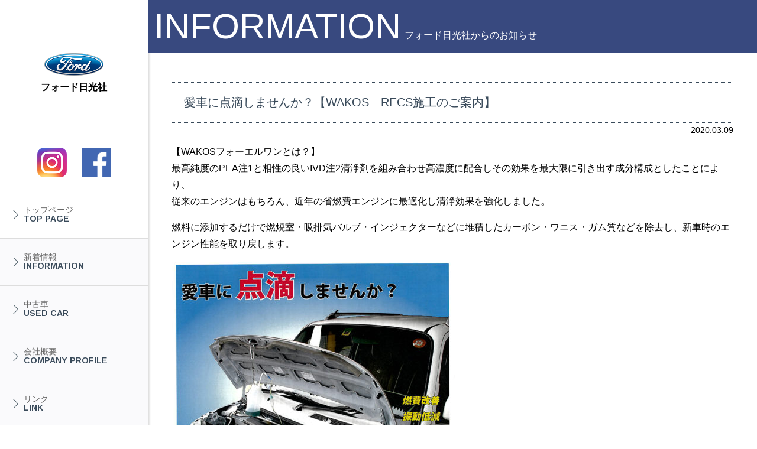

--- FILE ---
content_type: text/html; charset=UTF-8
request_url: https://ford-nikkosha.jp/wakos%E3%80%80recs/
body_size: 7140
content:
<!DOCTYPE html>
<html lang="ja">
<head>
<meta charset="utf-8" />
<meta http-equiv="X-UA-Compatible" content="IE=edge,chrome=1" />
<meta name="viewport" content="width=device-width,initial-scale=1.0" />
<title>フォード日光社｜フォード正規ディーラー</title>
<meta name="keyword" content="フォード,正規ディラー,エクスプローラー,マスタング,F-150,レンジャー,FORD,Explorer,Mustang,F-150,Ranger,クルマ,車,輸入車,外車,アメリカ,ピックアップ,ブルーオーバル,クーペ,コンバーチブル,ワゴン,SUV,トラック,アメリカ車,XLT,Lincoln,Navigator,MKX,リンカーン,ナビゲーター" />
<meta name="description" content="フォード正規ディーラー【株式会社日光社】京都府で唯一のフォード正規ディーラー、フォード日光社の公式サイトです。新車、中古車をはじめ、カタログ請求や試乗申し込みなどの各種インターネットサービスをご提供しています。" />
<link rel="stylesheet" href="//netdna.bootstrapcdn.com/font-awesome/4.3.0/css/font-awesome.min.css" />
<link rel="stylesheet" href="/css/style.css" />
<link rel="stylesheet" href="/css/base.css" />
<link href="/css/slick.css" rel="stylesheet" type="text/css">
<link href="/css/slick-theme.css" rel="stylesheet" type="text/css">
<script src="https://cdnjs.cloudflare.com/ajax/libs/jquery/3.2.1/jquery.min.js"></script>
<script src="/js/ford-nikkosha.js"></script>
<script src="/js/slick.min.js"></script>
<script src="/js/modernizr-2.7.1-csstransforms3d-canvas-touch.js"></script>
<script src="/js/megapix-image.js"></script>
<script src="/js/three.min.js"></script>
<script src="/js/Detector.js"></script>
<script src="/js/CSS3DRenderer.js"></script>
<script src="/js/theta-viewer.js"></script>
<style>
#theta-viewer {
   display: block;
    width: 100%;
    height: 300px;
    margin-bottom: 10px;
}
#theta-viewer.active {
    border: 4px solid red;
}
#theta-viewer2 {
   display: block;
    width: 100%;
    height: 300px;
    margin-bottom: 10px;
}
#theta-viewer2.active {
    border: 4px solid red;
}
</style>
<!-- Global site tag (gtag.js) - Google Analytics -->
<script async src="https://www.googletagmanager.com/gtag/js?id=UA-163154607"></script>
<script>
  window.dataLayer = window.dataLayer || [];
  function gtag(){dataLayer.push(arguments);}
  gtag('js', new Date());

  gtag('config', 'UA-163154607-8');
</script>
</head>
<body class="clearfix">
	<!-- メニュー -->
	<nav>
		<h1><a href="https://ford-nikkosha.jp/"><img src="https://ford-nikkosha.jp/wp-content/themes/ford-nikkosha/img/LOGO.png" alt="Ford" /><b>フォード日光社</b></a><a href="https://www.instagram.com/fordnikkosha/?hl=ja" target="_blank" class="pcHide"><img src="/img/insta.png" style="margin-top:2px;width:32px;"></a><a href="https://www.facebook.com/FordNikkosha/" target="_blank" class="pcHide"><img src="/img/f-logo.png" style="margin-top:2px;width:32px;"></a><span class="pcHide" id="showMenu">MENU<br /><i class="fa fa-bars fa-fw"></i></span></h1>
				<div class="sns-wrap">
					<a class="spHide" href="https://www.instagram.com/fordnikkosha/?hl=ja" target="_blank"><img src="/img/insta.png"></a>
					<a class="spHide" href="https://www.facebook.com/FordNikkosha/" target="_blank"><img src="/img/f-logo.png"></a>
				</div>
				<style>
					.sns-wrap{display:flex; width:200px; width:fit-content; margin: 0 auto 20px;}
					.sns-wrap img{width:50px;}
					.sns-wrap a:not(:last-child){margin-right:25px;}
					@media only screen and (max-width: 768px) {.sns-wrap{display:none;}}
				</style>
				<!-- <a class="spHide menu-insta" href="https://www.instagram.com/fordnikkosha/?hl=ja" target="_blank"><img src="/img/Instagram_banner.jpg"></a><a class="spHide" href="https://www.facebook.com/FordNikkosha/" target="_blank"><img src="/img/fb_banner.png"></a> -->

		<ul id="gMenu" class="spHide">
			<li class="current"><a href="https://ford-nikkosha.jp/">トップページ<small>TOP PAGE</small></a></li>
			<li><a href="https://ford-nikkosha.jp/category/info/">新着情報<small>INFORMATION</small></a></li>
			<!--li><a href="https://ford-nikkosha.jp/carlineup/">新車情報<small>CAR LINE UP</small></a></li-->
			<!--<li><a href="https://ford-nikkosha.jp/category/stock/">中古車<small>USED CAR</small></a></li>-->
			<li><a href="https://www.goo-net.com/usedcar_shop/9730737/stock.html" target="_blank">中古車<small>USED CAR</small></a></li>
			<li><a href="https://ford-nikkosha.jp/company/">会社概要<small>COMPANY PROFILE</small></a></li>
			<li><a href="https://ford-nikkosha.jp/links/">リンク<small>LINK</small></a></li>
			<li><a href="https://ford-nikkosha.jp/blog/">スタッフブログ<small>STAFF BLOG</small></a></li>
		</ul>
	</nav>
	<!-- コンテンツ -->
	<article>
		<section id="contents">
			<h1>INFORMATION<small>フォード日光社からのお知らせ</small></h1>
			<section class="entry">
				<h1>愛車に点滴しませんか？【WAKOS　RECS施工のご案内】</h1>
				<p class="entryDate">2020.03.09</p>
				<p>【WAKOSフォーエルワンとは？】<br />
最高純度のPEA注1と相性の良いIVD注2清浄剤を組み合わせ高濃度に配合しその効果を最大限に引き出す成分構成としたことにより、<br />
従来のエンジンはもちろん、近年の省燃費エンジンに最適化し清浄効果を強化しました。</p>
<p>燃料に添加するだけで燃焼室・吸排気バルブ・インジェクターなどに堆積したカーボン・ワニス・ガム質などを除去し、新車時のエンジン性能を取り戻します。</p>
<p><img decoding="async" class="alignnone wp-image-354 size-full" src="http://ford-nikkosha.jp/wp-content/uploads/2020/01/20200109_144000-e1579174595930.jpg" /></p>
<p><img decoding="async" class="alignnone wp-image-354 size-full" src="http://ford-nikkosha.jp/wp-content/uploads/2020/01/75413b77801f985ffc4355e56121c6c5.jpg" /></p>
			</section>
		</section>
	</article>
	<footer>
		<nav class="spHide">
			<ul>
				<li class="current"><a href="http://ford-nikkosha.jp/">トップページ</a></li>
				<li><a href="http://ford-nikkosha.jp/category/info/">新着情報</a></li>
				<li><a href="http://ford-nikkosha.jp/carlineup/">新車情報</a></li>
				<li><a href="http://ford-nikkosha.jp/showroom/">ショールーム</a></li>
				<!--<li><a href="https://ford-nikkosha.jp/category/stock/"><b>中古車</b></a></li>-->
				<li><a href="https://www.goo-net.com/usedcar_shop/9730737/stock.html" target="_blank"><b>中古車</b></a></li>
				<li><a href="http://ford-nikkosha.jp/company/">会社概要</a></li>
				<li><a href="http://ford-nikkosha.jp/links/">リンク</a></li>
				<li><a href="http://www.ford-nikkosha.jp/blog/">スタッフブログ</a></li>
			</ul>
		</nav>
		<p>Copyright 2019 Ford Nikkosha All rights reserved.</p>
	</footer>
<script>
$(function() {
    $('.slider').slick({
		autoplay: true,
		autoplaySpeed:2000,
		arrows: false,
		dots: false,
		appendArrows: $('#arrows'),
		speed:2000,
		swipe:true,		
	});	
});
</script>	
  </body>
</html>

--- FILE ---
content_type: text/css
request_url: https://ford-nikkosha.jp/css/style.css
body_size: 1438
content:
table
	{
	width: 100%;
	border-collapse: collapse;
	background-color: white;
	color: black;
	font: 10pt verdana, arial;
	margin-bottom: 25%; /* %, px, em, ex ? */
	}

tr.subhead
	{
	background-color: #cccccc;
	}

th
	{
	padding: 0 3%;
	}

th.alt
	{
	background-color: black;
	color: white;
	padding: 3% 3% 2%;
	}

td
	{
	padding: 0 3%;
	}

tr.alt
	{
	background-color: #eeeeee;
	}

h1
	{
	font: 24pt verdana, arial;
	margin: 0;
	}

h2
	{
	font: 18pt verdana, arial;
	margin: 0;
	}

h3
	{
	font: 12pt verdana, arial;
	margin: 0;
	}

th a
	{
	color: #00008b;
	font: 8pt verdana, arial;
	}

a
	{
	color: #00008b;
	text-decoration: none;
	}

a:hover
	{
	color: #00008b;
	text-decoration: underline;
	}

div.outer
	{
	width: 90%;
	margin: 15%;
	}

table.viewmenu td
	{
	background-color: #006699;
	color: white;
	padding: 0 5%;
	}

table.viewmenu td.end
	{
	padding: 0;
	}

table.viewmenu a
	{
	color: white;
	font: 8pt verdana, arial;
	}

table.viewmenu a:hover
	{
	color: white;
	font: 8pt verdana, arial;
	}

a.tinylink
	{
	color: #00008b;
	font: 8pt verdana, arial;
	text-decoration: underline;
	}

a.link
	{
	color: #00008b;
	text-decoration: underline;
	}

div.buffer
	{
	padding-top: 7%;
	padding-bottom: 17%;
	}

.small
	{
	font: 8pt verdana, arial;
	}

table td
	{
	padding-right: 20%;
	}

table td.nopad
	{
	padding-right: 5%;
	}

/* top スライド用 */
#slide{
	margin-bottom: 0px;
}

.slider img{
	width: 100%;
	height: auto;
}


--- FILE ---
content_type: text/css
request_url: https://ford-nikkosha.jp/css/base.css
body_size: 20289
content:
/******************************************************************************
 * フォード日光社
 * WEB SITE ver.2015
 * RESPONSIVE
 * PC width min-width:769px
 * SP:H max-width:768px min-width: 481px
 * SP:V max-width: 480px
******************************************************************************/
@import url(html5-doctor-reset-stylesheet.min.css);
@import url(https://fonts.googleapis.com/css?family=Arimo:400,700);
@import url(newcar.css);

/******************************************************************************
 * COMMON
******************************************************************************/
* {
	box-sizing: border-box;
	font-family: "ヒラギノ角ゴ Pro W3","Hiragino Kaku Gothic Pro",Meiryo,"メイリオ",Arial,sans-serif;
}
html,body {
	width: 100%;
	height: 100%;
}
a {
	color: #000;
	text-decoration: none;
}
ul {list-style: none;}
/** PC ************************************************************************/
@media screen and (min-width:769px), print{
	body {min-width: 1000px;}
}

/** TABLET *******************************************************************/
@media screen and (max-width:768px) and (min-width: 481px){}

/** SMART PHONE **************************************************************/
@media screen and (max-width:480px){}

/******************************************************************************/
/** ARTICLE BASE **************************************************************/
body>article {}
/** POSTER（一枚画像）画像表示 **/
section#poster>img {
	width: 100%;
}
/** PC ************************************************************************/
@media screen and (min-width:769px),print{
	body>article {
		width: calc(100% - 250px);
		min-width: 750px;
		max-width: 1200px;
		float: left;
	}
	/** カルーセル **/
	div#carousel {
		margin-bottom: 10px;
	}
	/** インフォメーションヘッドライン **/
	section#infoHeadline>h1 {
		color: #394A5A;
		font-family: 'Arimo';
		font-size: 40px;
		text-align: center;
		margin-bottom: 10px;
	}
	section#infoHeadline>h1>small {
		color: #666;
		font-size: 14px;
		padding: 4px;
		border-top: 1px dotted #394A5A;
		display: block;
	}
	section#infoHeadline>ul {
		width: 90%;
		margin: 0 auto;
		padding: 20px;
		background: #394A5A;
	}
	section#infoHeadline>ul>li {
		line-height: 1.25;
		padding: 10px;
		margin-bottom: 10px;
		background: #FFF;
		cursor: pointer;
	}
	section#infoHeadline>ul>li:hover {background: #EFEFFF;}
	section#infoHeadline>ul>li:last-child {margin-bottom: 0;}
	section#infoHeadline>ul>li>img {
		width: 50%;
		margin-right: 10px;
		float: left;
	}
	section#infoHeadline li>p:nth-child(2) {
		margin-bottom: 8px;
	}
	section#infoHeadline li>p:nth-child(2)>a>span {
		color: #933;
		font-size: 14px;
		display: block;
	}
}

/** TABLET & SMART PHONE ******************************************************/
/*@media screen and (max-width:768px) and (min-width: 481px){}*/
/*@media screen and (max-width:480px){*/
@media screen and (max-width:768px) {
	body>article {}
	/** 第二メニュー **/
	body>article>header>nav {
		margin-bottom: 10px;
	}
	body>article>header>nav>ul {
		width: 100%;
		display: table;
	}
	body>article>header>nav>ul>li {
		vertical-align: middle;
		width: 14%;
		border: 1px solid #DDD;
		border-top: none;
		border-left: none;
		background: #FAFAFC;
		display: table-cell;
	}
	body>article>header>nav>ul>li>a {
		color: #666;
		width: 100%;
		height: 40px;
		display: table;
	}
	body>article>header>nav>ul>li>a>b {
		font-size: 12px;
		font-weight: normal;
		text-align: center;
		vertical-align: middle;
		line-height: 1.2;
		display: table-cell;
	}
	/** インフォメーションヘッドライン **/
	section#infoHeadline>h1 {
		color: #394A5A;
		font-family: 'Arimo';
		font-size: 24px;
		text-align: center;
		margin-bottom: 10px;
	}
	section#infoHeadline>h1>small {
		color: #666;
		font-size: 12px;
		padding: 4px;
		border-top: 1px dotted #394A5A;
		display: block;
	}
	section#infoHeadline>ul {
		width: 100%;
		margin: 0 auto;
		padding: 10px;
		background: #394A5A;
	}
	section#infoHeadline>ul>li {
		font-size: 14px;
		line-height: 1.25;
		padding: 6px;
		margin-bottom: 10px;
		background: #FFF;
	}
	section#infoHeadline>ul>li:last-child {margin-bottom: 0;}
	section#infoHeadline>ul>li>img {
		width: 100%;
	}
	section#infoHeadline li>p:nth-child(2) {
		margin-bottom: 4px;
		border-bottom: 1px dotted #394A5A;
	}
	section#infoHeadline li>p:nth-child(2)>a>span {
		color: #933;
		font-size: 14px;
		display: block;
	}
}

/******************************************************************************/
/** SIDE MENU *****************************************************************/
body>nav {}
body>nav>ul>li>a {
	color: #666;
	background: url(img/arrowR.nr.png) 16px center no-repeat;
}
body>nav>ul>li>a>small {
	color: #394A5A;
	font-family: 'Arimo';
	font-weight: 700;
}
/** PC ************************************************************************/
@media screen and (min-width:769px),print{
	body>nav {
		width: 250px;
		box-shadow: 2px 0px 4px rgba(0,0,0,0.2);
		background: #FFF;
		float: left;
	}
	/** ロゴ **/
	body>nav>h1 {
		font-size: 12pt;
		font-weight: normal;
		width: 250px;
		height: 250px;
		display: table;
	}
	body>nav>h1>a {
		text-align: center;
		vertical-align: middle;
		display: table-cell;
	}
	body>nav>h1>a>b {
		display: block;
	}
	body>nav>h1>a>img {
		width: 100px;
		margin-bottom: 6px;
	}
	/** メニュー **/
	body>nav>ul {}
	body>nav>ul>li {
		font-size: 14px;
		line-height: 1.1;
		width: 250px;
		height: 80px;
		border-top: 1px solid #DDD;
		background: #FAFAFC;
		display: table;
	}
	body>nav>ul>li:last-child {border-bottom: 1px solid #DDD;}
	body>nav>ul>li:hover {
		background-color: #FEFEFE;
		background: url(img/arrowR.ov.png) 16px center no-repeat;
		background-size: 15px 15px;
	}
	body>nav>ul>li.current {background: #FFF;}
	body>nav>ul>li>a {
		vertical-align: middle;
		padding: 0 20px 0 40px;
		background-size: 15px 15px;
		display: table-cell;
	}
	body>nav>ul>li>a>small {
		display: block;
	}
}

/** TABLET & SMART PHONE ******************************************************/
/*@media screen and (max-width:768px) and (min-width: 481px){}*/
/*@media screen and (max-width:480px){*/
@media screen and (max-width:768px){
	/** ロゴ **/
	body>nav>h1 {
		font-weight: normal;
		width: 100%;
		height: 60px;
		padding-left: 5px;
		display: table;
	}
	body>nav>h1>a:first-child{
		padding-right: 10px;
	}
	body>nav>h1>* {
		vertical-align: middle;
		display: table-cell;
	}
	body>nav>h1>*:last-child {
		color: #666;
		font-size: 12px;
		text-align: center;
		width:60px;
		border-left: 1px solid #DDD;
	}
	body>nav>h1>*:last-child>i {
		font-size: 22px;
	}
	
	body>nav>h1>a>img {
		vertical-align: -8px;
		width: 80px;
		margin-right: 8px;
	}
	/** メニュー **/
	body>nav>ul {
		width: 100%;
		position: absolute;
		z-index: 99;
	}
	body>nav>ul>li {
		font-size: 12px;
		line-height: 1.1;
		width: 100%;
		height: 40px;
		border-top: 1px solid #DDD;
		background: #FAFAFC;
		display: table;
	}
	body>nav>ul>li:last-child {border-bottom: 1px solid #DDD;}
	body>nav>ul>li.current {background: #FFF;}
	body>nav>ul>li>a {
		vertical-align: middle;
		padding: 0 20px 0 40px;
		background-size: 12px 12px;
		display: table-cell;
	}
	body>nav>ul>li>a>small {
		font-size: 10px;
		display: block;
	}
}

/******************************************************************************/
/** HEADER ********************************************************************/
body>header {}
/** PC ************************************************************************/
@media screen and (min-width:769px),print{
	body>header {}
}

/** TABLET & SMART PHONE ******************************************************/
/*@media screen and (max-width:768px) and (min-width: 481px){}*/
/*@media screen and (max-width:480px){*/
@media screen and (max-width:768px){
	body>header {}
}

/******************************************************************************/
/** FOOTER ********************************************************************/
body>footer {}
/** PC ************************************************************************/
@media screen and (min-width:769px),print{
	body>footer {
		clear: both;
	}
	footer>nav {
		height: 40px;
		padding: 10px 0;
		background: #9DA4AC;
	}
	footer>nav>ul {
		margin: 0 auto;
		display: table;
	}
	footer>nav>ul>li {
		font-size: 14px;
		padding: 2px 8px;
		border-left: 1px dotted #FAFAFC;
		display: table-cell;
	}
	footer>nav>ul>li:last-child {border-right: 1px dotted #FAFAFC;}
	footer>nav>ul>li>a {
		color: #FAFAFC;
		display: table-cell;
	}
	footer>p {
		color: #FFF;
		font-size: 12px;
		text-align: center;
		height: 30px;
		padding-top: 10px;
		background: #394A5A;
	}
}

/** TABLET & SMART PHONE ******************************************************/
/*@media screen and (max-width:768px) and (min-width: 481px){}*/
/*@media screen and (max-width:480px){*/
@media screen and (max-width:768px){
	body>footer {}
	footer>p {
		color: #394A5A;
		font-size: 10px;
		text-align: center;
		height: 20px;
		padding-top: 4px;
		background: #9DA4AC;
	}
}

/******************************************************************************/
/** MAIN CONTENTS *************************************************************/
section#contents {}
section#contents .entry a {
	color: #04C;
	text-decoration: underline;
}
section#contents .entry a:visited {
	color: #444;
}
section#contents .entry hr {clear: both;}

/** テーブル内画像キャプション **/
section#contents table div {
	font-size: 12px;
	margin: 10px 0;
}
section#contents table div>small {
	display: block;
}

/** PC ************************************************************************/
@media screen and (min-width:769px),print{
	section#contents {}
	section#contents>h1 {
		color: #FFF;
		font-family: 'Arimo';
		font-size: 60px;
		text-align: left;
		padding: 10px;
		margin-bottom: 10px;
		background: #38497F;
	}
	section#contents>h1>small {
		font-size: 16px;
		font-weight: normal;
		margin-left: 6px;
	}
	section#contents>section.entry {
		padding: 40px;
	}
	section#contents>section.entry>h1,
	section#contents>section.entry>h2 {
		color: #394A5A;
		font-size: 20px;
		font-weight: normal;
		padding: 20px;
		border: 1px dotted #394A5A;
	}
	section#contents>section.entry>p.entryDate {
		font-size: 14px;
		text-align: right;
		margin-bottom: 10px;
	}
	section#contents>section.entry>h2 {
		margin-bottom: 10px;
	}
	section#contents>section.entry>p {
		line-height: 1.8;
		margin-bottom: 1.0em;
	}
	section#contents>section.entry img {
		max-width: 100%;
	}
	/** 新車情報 ******************************************************************/
	section#contents.carlineup {}
	section#contents.carlineup .entry>ul {
		padding: 20px;
		margin-bottom: 20px;
		border: 1px dotted #394A5A;
	}
	section#contents.carlineup .entry>ul>li:not(:first-child) {
		font-size: 12px;
		width: calc(25% - 10px);
		padding: 10px;
		margin: 5px;
		border: 1px solid #CCC;
		float: left;
	}
	section#contents.carlineup .entry>ul>li:not(:first-child)>a {
		width: 100%;
		margin-bottom: 10px;
		display: block;
	}
	section#contents.carlineup .entry>ul>li:not(:first-child)>strong {
		font-size: 18px;
		display: block;
	}
	/** ショールーム *************************************************************/
	section#contents.showroom {}
	section#contents.showroom .entry>table {
		border-collapse: separate;
		border-spacing: 4px;
	}
	section#contents.showroom .entry>table th,
	section#contents.showroom .entry>table td {
		font-weight: normal;
		text-align: left;
		line-height: 1.3;
		padding: 2px;
	}
	section#contents.showroom .entry>table th {
		border-right: 2px solid #CCC;
	}
	section#contents.showroom .entry>ul {}
	section#contents.showroom .entry>ul>li {
		font-size: 12px;
		width: calc(25% - 10px);
		padding: 10px;
		margin: 5px;
		border: 1px solid #CCC;
		float: left;
	}
	section#contents.showroom .entry>ul>li>img {
		margin-bottom: 4px;
	}
	section#contents.showroom .entry>ul>li>strong {
		font-size: 14px;
		display: block;
	}
	/** 特選中古車 **************************************************************/
	section#contents.approvedcar {}
	section#contents.approvedcar>ul#carlist {
		padding: 40px;
	}
	ul#carlist>li {
		padding: 10px;
		margin-bottom: 10px;
		border: 1px solid #666;
	}
	ul#carlist>li>p {
		color: #FFF;
		padding: 10px;
		margin-bottom: 10px;
		border: 1px dotted #333;
		background: #7480A6;
	}
	ul#carlist>li>ul {}
	ul#carlist>li>ul>li {
		margin-bottom: 6px;
	}
	ul#carlist>li>ul>li:first-child {
		float: left;
	}
	ul#carlist>li>ul>li>img {
		margin-right: 6px;
	}
	/** 会社概要 ***************************************************************/
	section#contents.companyProf {}
	section#contents.companyProf .entry>table {
		width: 100%;
		margin-bottom: 30px;
		border-collapse: collapse;
	}
	section#contents.companyProf .entry>table th,
	section#contents.companyProf .entry>table td {
		font-weight: normal;
		text-align: left;
		line-height: 1.3;
		border: 1px solid #666;
		padding: 4px;
	}
	section#contents.companyProf .entry>table th {
		width: 140px;
		background: #EEE;
	}
	section#contents.companyProf .entry>table ol {
		margin-left: 2.0em;
	}
}

/** TABLET & SMART PHONE ******************************************************/
/*@media screen and (max-width:768px) and (min-width: 481px){}*/
/*@media screen and (max-width:480px){*/
@media screen and (max-width:768px){
	section#contents {}
	section#contents>h1 {
		color: #FFF;
		font-family: 'Arimo';
		font-size: 24px;
		text-align: center;
		padding: 10px 0px 0px;
		margin-bottom: 10px;
		background: #38497F;
	}
	section#contents>h1>small {
		font-size: 12px;
		font-weight: normal;
		padding: 4px;
		border-top: 1px dotted #FFF;
		background: rgba(255,255,255,0.3);
		display: block;
	}
	section#contents>section.entry {
		padding: 10px 20px 20px;
	}
	section#contents>section.entry>h1,
	section#contents>section.entry>h2 {
		color: #394A5A;
		font-size: 18px;
		font-weight: normal;
		padding: 8px;
		border: 1px dotted #394A5A;
	}
	section#contents>section.entry>h2 {
		margin-bottom: 8px;
	}
	section#contents>section.entry>p.entryDate {
		font-size: 12px;
		text-align: right;
		margin-bottom: 10px;
	}
	section#contents>section.entry>p {
		line-height: 1.8;
		margin-bottom: 1.0em;
	}
	section#contents>section.entry>p>img {
		width: 100%;
	}
	/** 新車情報 ******************************************************************/
	section#contents.carlineup {}
	section#contents.carlineup .entry>ul {
		padding: 10px;
		margin-bottom: 20px;
		border: 1px dotted #394A5A;
	}
	section#contents.carlineup .entry>ul>li:not(:first-child) {
		font-size: 12px;
		padding: 10px;
		margin: 5px;
		border: 1px solid #CCC;
	}
	section#contents.carlineup .entry>ul>li:not(:first-child)>a {
		width: 100%;
		margin-bottom: 10px;
		display: block;
	}
	section#contents.carlineup .entry>ul>li:not(:first-child)>strong {
		font-size: 16px;
		display: block;
	}
	section#contents.carlineup .entry>ul>li:not(:first-child)>a>img {
		width: 100%;
	}
	/** ショールーム *************************************************************/
	section#contents.showroom {}
	section#contents.showroom .entry>table {
		width: 100%;
		border-collapse: separate;
		border-spacing: 4px;
	}
	section#contents.showroom .entry>table th,
	section#contents.showroom .entry>table td {
		font-weight: normal;
		text-align: left;
		line-height: 1.3;
		padding: 2px;
	}
	section#contents.showroom .entry>table th {
		border-right: 2px solid #CCC;
	}
	section#contents.showroom .entry>ul {}
	section#contents.showroom .entry>ul>li {
		font-size: 12px;
		width: calc(50% - 5px);
		padding: 4px;
		margin-right: 10px;
		margin-bottom: 10px;
		border: 1px solid #CCC;
		float: left;
	}
	section#contents.showroom .entry>ul>li:nth-child(even) {
		margin-right: 0;
	}
	section#contents.showroom .entry>ul>li>img {
		width: 100%;
		margin-bottom: 4px;
	}
	section#contents.showroom .entry>ul>li>strong {
		font-size: 12px;
		font-weight: normal;
		display: block;
	}
	section#contents.showroom .entry iframe {
		display: none;
	}
	
	/** 特選中古車 **************************************************************/
	section#contents.approvedcar {}
	section#contents.approvedcar>ul#carlist {
		padding: 10px;
	}
	ul#carlist>li {
		padding: 10px;
		margin-bottom: 10px;
		border: 1px solid #666;
	}
	ul#carlist>li>p {
		color: #FFF;
		padding: 10px;
		margin-bottom: 10px;
		border: 1px dotted #333;
		background: #7480A6;
	}
	ul#carlist>li>ul {}
	ul#carlist>li>ul>li {
		font-size: 14px;
		margin-bottom: 6px;
	}
	ul#carlist>li>ul>li>img {
		margin-right: 6px;
	}
	/** 会社概要 ***************************************************************/
	section#contents.companyProf {}
	section#contents.companyProf .entry>table {
		width: 320px;
		margin-bottom: 30px;
		border-collapse: collapse;
	}
	section#contents.companyProf .entry>table th,
	section#contents.companyProf .entry>table td {
		font-size: 14px;
		font-weight: normal;
		text-align: left;
		line-height: 1.3;
		border: 1px solid #666;
		padding: 4px;
	}
	section#contents.companyProf .entry>table th {
		width: 100px;
		background: #EEE;
	}
	section#contents.companyProf .entry>table td {}
	section#contents.companyProf .entry>table ol {
		margin-left: 2.0em;
	}
	section#contents.companyProf .entry>table div,
	section#contents.companyProf .entry>table img {
		max-width: 200px;
	}
	/** style.css over write **************************************************/
	img.alignleft {
		margin: 0;
		float: none;
	}
	
	img.alignright {
		margin: 0;
		float: none;
	}
}

/******************************************************************************/
/** CATEGORY LIST *************************************************************/
ul#archiveList {}
/** PC ************************************************************************/
@media screen and (min-width:769px),print{
	ul#archiveList {
		width: 90%;
		margin: 0 auto;
		padding: 10px 10px 0;
		background: #394A5A;
	}
	ul#archiveList>li {
		line-height: 1.25;
		width: calc(50% - 5px);
		height: 160px;
		padding: 10px;
		margin-bottom: 10px;
		margin-right: 10px;
		background: #FFF;
		float: left;
		cursor: pointer;
	}
	ul#archiveList>li:hover {background: #EFEFFF;}
	ul#archiveList>li:nth-child(even) {margin-right: 0;}
	ul#archiveList>li>img {
		max-width: 50%;
		max-height: 100%;
		margin-right: 10px;
		float: left;
	}
	ul#archiveList li>p:nth-child(2) {
		margin-bottom: 8px;
	}
	ul#archiveList li>p:nth-child(2)>a>span {
		color: #933;
		font-size: 14px;
		display: block;
	}
}
	
/** TABLET & SMART PHONE **************************************************************/
/*@media screen and (max-width:480px){*/
@media screen and (max-width:768px){
	ul#archiveList {
		width: 100%;
		margin: 0 auto;
		padding: 10px;
		background: #394A5A;
	}
	ul#archiveList>li {
		font-size: 14px;
		line-height: 1.25;
		min-height: 60px;
		padding: 6px;
		margin-bottom: 10px;
		background: #FFF;
	}
	ul#archiveList>li:last-child {margin-bottom: 0;}
	ul#archiveList>li>img {
		max-width: 25%;
		max-height: 100%;
		margin-right: 8px;
		float: left;
	}
	ul#archiveList li>p:nth-child(2) {
		margin-bottom: 4px;
	}
	ul#archiveList li>p:nth-child(2)>a>span {
		color: #933;
		font-size: 14px;
		display: block;
	}
}
/******************************************************************************/

/******************************************************************************/
@media screen and (min-width:769px),print{
	.pcHide {display: none;}
}

@media screen and (max-width:768px){
	.spHide {display: none;}
}

.clearfix:after {
	content: ".";
	display: block;
	height: 0;
	clear: both;
	visibility: hidden;
}
.clearfix { display: inline-table; }
/* Hides from IE-mac \*/
* html .clearfix { height: 1%; }
.clearfix { display: block; }
/* End hide from IE-mac */



body > nav .menu-insta{
	display: flex;
	align-items: center;
	font-size: 16px;
	font-weight: bold;
	width: 166px;
	margin: 0 auto 16px;
	justify-content: center;
	padding-left:3px;
}
body > nav .menu-insta img{
	width: 160px;
}
body > nav .menu-insta span{
	line-height: 130%;
}
@media only screen and (max-width: 768px) {
	body > nav .menu-insta{
		display: none;
	}
	
}


--- FILE ---
content_type: text/css
request_url: https://ford-nikkosha.jp/css/newcar.css
body_size: 1998
content:
.new-cars{
	display:flex;
	flex-wrap:wrap;
	width:90%;
	margin:0 auto;
	background:#394A5A;
	padding:20px;
	}
.new-car{
	width: 50%;
	padding:20px;
	margin-bottom:10px;
	background:#FFF;
	}

.new-car >p{
	line-height: 20px;
	}

.new-car >h2{
	font-weight: 900;
	font-size: 120%;
	padding-bottom: 5px;}

.new-car >h1{
	padding-bottom:5px;
	}
	
.new-car-image >h1{
	padding-bottom:5px;
	}
	
.new-car-image{
	width: 50%;
	padding:1%;
	margin-bottom:10px;
	background:#FFF;
	}

/** TABLET & SMART PHONE ******************************************************/
/*@media screen and (max-width:768px) and (min-width: 481px){}*/
/*@media screen and (max-width:480px){*/
@media screen and (max-width:768px){

.box1{
	order:1;
	}

.box2{
	order:2;
	}

.box3{
	order:4;
	}

.box4{
	order:3;
	}

.box5{
	order:5;
	}

.box6{
	order:6;
	}

.box7{
	order:8;
	}

.box8{
	order:7;
	}

.box9{
	order:9;
	}

.box10{
	order:10;
	}

.newcar-res{
	width: 100%;
	}

.new-cars{
	align-items: center;
	flex-direction: column;
	width:100%
	}

.new-car{
	width:100%
	}

.new-car-image{
	width: 100%;
	}

}

/*-------------以下新車情報TOP-------------*/

.new-contents {
    display: flex;
    flex-wrap: wrap;
    width: 100%;
    margin: 0 auto;
    background: #394A5A;
    padding: 20px;
}

.new-contents-image {
    width: 48%;
    padding: 1%;
    margin-bottom: 30px;
    background: #FFF;
    margin-right: 20px;
}

.new-contents-image > h1 {
	text-align:center;
	font-size: 24px;
	padding-top: 20px;
	padding-bottom: 10px;
}

.new-contents-image > p {
    line-height: 18px;
}


/** TABLET & SMART PHONE ******************************************************/
/*@media screen and (max-width:768px) and (min-width: 481px){}*/
/*@media screen and (max-width:480px){*/
@media screen and (max-width:768px){

.newcar-res{
	width: 100%;
	}

.new-contents{
	align-items: center;
	flex-direction: column;
	width:100%
	}

.new-contents-image{
	width:100%
	}

}

/*-------------ここまで新車情報TOP-------------*/



--- FILE ---
content_type: application/javascript
request_url: https://ford-nikkosha.jp/js/ford-nikkosha.js
body_size: 2053
content:
/******************************************************************************
 * フォード日光社
 * WEBサイト 2015
******************************************************************************/
console.log('フォード日光社 - ver.1.0');

//クライアント判断
var spBool = false;
if ((navigator.userAgent.indexOf('iPhone') > 0 && navigator.userAgent.indexOf('iPad') == -1) ||
	navigator.userAgent.indexOf('iPod') > 0 ||
	navigator.userAgent.indexOf('Android') > 0){
	spBool = true;
}
// レスポンシブ対応フラグ
if($(window).width()<=768){
	spBool = true;
}
console.log(spBool);

jQuery(function($){
	// GETパラメータ
	var getRq = getRequest();
	var get = new Array();
	for(var k in getRq){
		get.push(k);
	}
	// headline box event
	$('#infoHeadline>ul>li,#archiveList>li').on('click',function(){
		var href = $(this).find('a').attr('href');
		//console.log(href);
		location.href = href;
	});
	// 高さ調整
	if(!spBool){
		if($('body>nav').length&&$('body>article>section#infoHeadline').length){
			var marginHit = 50;
			var boxHeight = Math.max($('body>nav').outerHeight(),$('body>article').outerHeight());
			$('body>nav').height(boxHeight+marginHit);
			$('body>article').height(boxHeight+marginHit);
		}
	}
	// ポスターページ処理
	if($('#poster'.length)){
		var poster = false;
		$('#poster img').each(function(){
			poster = $(this);
		});
		// 画像がある場合のみ処理
		if(poster){
			$('#poster').empty();
			$('#poster').append(poster);
		}
	}
	// スマホオープンメニュー
	if(spBool){
		$('#showMenu').on('click',function(){
			console.log('Show global menu');
			$('#gMenu').slideToggle('fast');
		});
	}
});


// GET処理
function getRequest(){
	if(location.search.length > 1) {
		var get = new Object();
		var ret = location.search.substr(1).split("&");
		for(var i = 0; i < ret.length; i++) {
			var r = ret[i].split("=");
		get[r[0]] = r[1];
	}
		return get;
	} else {
		return false;
	}
}



--- FILE ---
content_type: application/javascript
request_url: https://ford-nikkosha.jp/js/theta-viewer.js
body_size: 32457
content:
/**
 * Theta Viewer v0.3.3
 *
 * Copyright Atsushi Kokubo
 * Released under the MIT license.
 */

/*jslint browser:true, devel:true */
/*global jQuery, THREE, Detector, MegaPixImage, Modernizr, requestAnimationFrame */

(function ($) {
    'use strict';

    var ThetaViewer = function (element, texture, mode) {

        // レンダラーの生成と要素の追加
        function createRenderer(that, element, mode) {
            if (mode === "WebGL") {
                that.renderer = new THREE.WebGLRenderer({ antialias: true });
                that.renderer.setClearColor(0x000000, 1);
            } else if (mode === "CSS3D") {
                that.renderer = new THREE.CSS3DRenderer();
            } else if (mode === "Canvas") {
                that.renderer = new THREE.CanvasRenderer();
                that.renderer.setClearColor(0x000000, 1);
            }

            that.renderer.setSize(element.width(), element.height());

            // elementにWebGLを表示するcanvas要素を追加
            $(element).append(that.renderer.domElement);
        }

        // シーンの生成
        function buildScene(that) {
            that.scene = new THREE.Scene();
        }

        // カメラの生成とシーンへの追加
        function createCamera(that) {
            var fov    = 72, // 視野角
                aspect = element.width() / element.height(), // アスペクト比
                near   = 0.1, // 奥行きの表示範囲の最小値
                far    = 1000; // 奥行きの表示範囲の最大値

            that.camera = new THREE.PerspectiveCamera(fov, aspect, near, far);
            // カメラの注視点
            that.camera.lookAt({ x: 1, y: 0, z: 0 });
            that.scene.add(that.camera);
        }

        // 形状(球体)の生成
        function buildSphere(that, texture) {
            var radius = 1,                    // 半径
                widthSegments  = 32,           // 横方向分割数
                heightSegments = 16,           // 縦方向分割数
                phiStart       = 0,            // φ方向の開始角度
                phiLength      = 2 * Math.PI,  // φ方向の覆っている角度
                thetaStart,                    // θ方向の開始角度
                thetaLength,                   // θ方向の覆っている角度
                matrix;                        // 球体の内側と外側を反転させる行列

            // 画像の縦横比からθ方向の覆っている範囲を計算
            thetaLength = 2 * Math.PI *
                texture.image.height / texture.image.width;
            if (thetaLength > Math.PI) {
                thetaLength = Math.PI;
            }
            thetaStart = (Math.PI - thetaLength) / 2;

            // 球体を生成
            that.geometry = new THREE.SphereGeometry(
                radius,
                widthSegments,
                heightSegments,
                phiStart,
                phiLength,
                thetaStart,
                thetaLength
            );

            // 球体の内側と外側を反転
            matrix = new THREE.Matrix4().makeScale(1, 1, -1);
            that.geometry.applyMatrix(matrix);
        }

        // 材質の生成
        function buildMaterial(that, texture) {
            that.material = new THREE.MeshBasicMaterial({
                overdraw: true,
                map:      texture,
                side:     THREE.FrontSide // 外側にのみテクスチャーを貼る
            });
        }

        // 形状+材質の生成とシーンへの追加
        function createMesh(that) {
            that.mesh = new THREE.Mesh(that.geometry, that.material);
            that.scene.add(that.mesh);
        }


        // 立方体のシーンへの追加
        // http://threejs.org/examples/css3d_panorama.htmlなどを参照
        function createCube(that, texture) {
            var sides, R, dR, i, side, ele, object;

            R = $(texture[0]).get(0).width;
            dR = (R - 2) / 2;

            sides = [
                {
                    position: [ -dR, 0, 0 ],
                    rotation: [ 0, Math.PI / 2, 0 ]
                },
                {
                    position: [ dR, 0, 0 ],
                    rotation: [ 0, -Math.PI / 2, 0 ]
                },
                {
                    position: [ 0,  dR, 0 ],
                    rotation: [ Math.PI / 2, 0, 0 ]
                },
                {
                    position: [ 0, -dR, 0 ],
                    rotation: [ -Math.PI / 2, 0, 0 ]
                },
                {
                    position: [ 0, 0,  dR ],
                    rotation: [ 0, Math.PI, 0 ]
                },
                {
                    position: [ 0, 0, -dR ],
                    rotation: [ 0, 0, 0 ]
                }
            ];

            for (i = 0; i < sides.length; i += 1) {
                side = sides[i];
                ele = $(texture[i]).get(0);
                object = new THREE.CSS3DObject(ele);
                object.position.fromArray(side.position);
                object.rotation.fromArray(side.rotation);
                that.scene.add(object);
            }
        }

        // イベントリスナーの追加
        function addEventListeners(that, element) {
            var isRotating       = false, // 回転している最中か否か
                onMouseDownLat   = 0,     // マウス押し下げ位置の緯度
                onMouseDownLng   = 0,     // マウス押し下げ位置の経度
                onMouseDownX     = 0,     // マウス押し下げ位置のx座標
                onMouseDownY     = 0,     // マウス押し下げ位置のy座標
                lat              = 0,     // 現在のカメラの緯度
                lng              = 0,     // 現在のカメラの経度
                onTouchX         = 0,     // タッチした位置のx座標
                onTouchY         = 0,     // タッチした位置のy座標
                camera           = that.camera,
                renderer         = that.renderer;

            // 要素のサイズの変更時の処理
            function onResize() {
                camera.aspect = element.width() / element.height();
                camera.updateProjectionMatrix();

                renderer.setSize(element.width(), element.height());
            }

            // マウス押し下げ時の処理
            function onMouseDown(event) {
                event.preventDefault();
                isRotating = true;

                // マウス押し下げ位置の緯度経度と座標を記録
                onMouseDownLat = lat;
                onMouseDownLng = lng;
                onMouseDownX   = event.clientX;
                onMouseDownY   = event.clientY;
            }

            // マウス移動時の処理
            function onMouseMove(event) {
                var phi, theta;

                event.preventDefault();

                if (isRotating === true) {
                    // 緯度経度を求める
                    lat = (event.clientY - onMouseDownY) * 0.1 +
                        onMouseDownLat;
                    lat = Math.max(-85, Math.min(85, lat));
                    lng = (onMouseDownX - event.clientX) * 0.1 +
                        onMouseDownLng;

                    // 緯度経度からθφを導出
                    phi   = (90 - lat) * Math.PI / 180;
                    theta = lng * Math.PI / 180;

                    camera.lookAt({
                        x: Math.sin(phi) * Math.cos(theta),
                        y: Math.cos(phi),
                        z: Math.sin(phi) * Math.sin(theta)
                    });
                }
            }

            // マウス押し上げ時の処理
            function onMouseUp() {
                isRotating = false;
            }

            // タッチ時の処理
            function onTouchStart(event) {
                var touch;
                event.preventDefault();
                touch = event.touches[0];

                onTouchX = touch.screenX;
                onTouchY = touch.screenY;
            }


            // タッチしたまま移動した時の処理
            function onTouchMove(event) {
                var touch, phi, theta;
                event.preventDefault();
                touch = event.touches[0];

                lat += (touch.screenY - onTouchY) * 0.2;
                lng -= (touch.screenX - onTouchX) * 0.2;

                onTouchX = touch.screenX;
                onTouchY = touch.screenY;

                // 緯度経度からθφを導出
                phi   = (90 - lat) * Math.PI / 180;
                theta = lng * Math.PI / 180;

                camera.lookAt({
                    x: Math.sin(phi) * Math.cos(theta),
                    y: Math.cos(phi),
                    z: Math.sin(phi) * Math.sin(theta)
                });
            }

            // マウスホイール回転時の処理
            function onMouseWheel(event) {
                var fov    = camera.fov, // 視野角
                    fovMin = 20,
                    fovMax = 150;

                event.preventDefault();

                // fovの計算
                // WebKit
                if (event.wheelDeltaY) {
                    fov -= event.wheelDeltaY * 0.05;
                // Opera / Internet Explorer
                } else if (event.wheelDelta) {
                    fov -= event.wheelDelta * 0.05;
                // Firefox
                } else if (event.detail) {
                    fov += event.detail;
                }

                if (fov < fovMin) {
                    fov = fovMin;
                }
                if (fov > fovMax) {
                    fov = fovMax;
                }

                // fovの適用
                camera.fov = fov;
                camera.updateProjectionMatrix();
            }

            // イベントハンドラの設定
            $(element)
                .on("mousedown", onMouseDown)
                .on("mousemove", onMouseMove)
                .on("mouseup",   onMouseUp)
                .on("mouseout",  onMouseUp)
                .on("resize",    onResize);

            // タッチが有効なとき
            if (Modernizr.touch === true) {
                $(element).get(0)
                    .addEventListener('touchstart', onTouchStart, false);
                $(element).get(0)
                    .addEventListener('touchmove', onTouchMove, false);
            }

            $(element).get(0).addEventListener('mousewheel',     onMouseWheel, false);
            $(element).get(0).addEventListener('DOMMouseScroll', onMouseWheel, false);
        }

        // メイン・プログラム
        createRenderer(this, element, mode);
        buildScene(this);
        createCamera(this);
        if (mode === "WebGL" || mode === "Canvas") {
            buildSphere(this, texture);
            buildMaterial(this, texture);
            createMesh(this);
        } else if (mode === "CSS3D") {
            createCube(this, texture);
        }
        addEventListeners(this, element);

        this.render = (function (that) {
            return function () {
                requestAnimationFrame(that.render);
                that.renderer.render(that.scene, that.camera);
            };
        }(this));
    };

    // キューブマップの生成
    // http://fmskatsuhiko.web.fc2.com/spherecube.htmlなどを参照
    function createCubeMapTexture(image_url, onload, onerror) {
        var img, texture;

        // CubeMapの生成
        function buildCubeMapTextures(img) {
            var dest, canvas, context,
                x, y,
                phi, theta,
                u, v,
                dloc, sloc,
                sW, sH,
                cW, cH, dy,
                srcCanvas, srcContext,
                dW, dH,
                R, src, i,
                megaPixImage;

            // 元画像のサイズ
            sW = img.width;
            sH = img.height;

            // 画像をレンダリングするcanvasのサイズの計算
            // iOSのMobile Safariでは2048x1024の限界がある場合がある
            if (sW <= 2048) {
                cW = sW;
                cH = Math.floor(cW / 2);
                dy = -Math.floor((cH - sH) / 2);
            } else {
                cW = 2048;
                cH = 1024;
                dy = -Math.floor((cH - (sH * 2048 / sW)) / 2);
            }

            srcCanvas = $('<canvas>').attr({'width': cW, 'height': cH});
            srcContext = srcCanvas.get(0).getContext('2d');

            megaPixImage = new MegaPixImage(img);
            megaPixImage.render(srcCanvas.get(0), { maxWidth: cW, maxHeight: cH});

            src = srcContext.getImageData(0, dy, cW, cH);

            dW = cW;
            dH = cH;

            R = Math.floor(dW / 8);

            dest = [];
            canvas = [];
            context = [];

            for (i = 0; i < 6; i += 1) {
                canvas[i] = $('<canvas>').attr({'width': 2 * R, 'height': 2 * R});
                context[i] = canvas[i].get(0).getContext('2d');
            }

            for (i = 0; i < 6; i += 1) {
                dest[i] = context[i].createImageData(2 * R, 2 * R);
            }

            for (y = 0; y < R; y += 1) {
                for (x = 0; x < R; x += 1) {
                    phi = Math.atan(x / R);
                    theta = Math.atan(Math.sqrt(x * x + R * R) / (R - y));
                    u = Math.floor(dW * phi / Math.PI / 2);
                    v = Math.floor(dH * theta / Math.PI);

                    dloc = (R + x) + y * 2 * R;
                    sloc = u       + v * 8 * R;
                    dest[2].data[4 * dloc]     = src.data[4 * sloc];
                    dest[2].data[4 * dloc + 1] = src.data[4 * sloc + 1];
                    dest[2].data[4 * dloc + 2] = src.data[4 * sloc + 2];
                    dest[2].data[4 * dloc + 3] = src.data[4 * sloc + 3];

                    dloc = (R + x) + (2 * R - y - 1) * 2 * R;
                    sloc = u       + (4 * R - v - 1) * 8 * R;
                    dest[2].data[4 * dloc]     = src.data[4 * sloc];
                    dest[2].data[4 * dloc + 1] = src.data[4 * sloc + 1];
                    dest[2].data[4 * dloc + 2] = src.data[4 * sloc + 2];
                    dest[2].data[4 * dloc + 3] = src.data[4 * sloc + 3];


                    dloc = (R - x - 1)     + y * 2 * R;
                    sloc = (2 * R - u - 1) + v * 8 * R;
                    dest[3].data[4 * dloc]     = src.data[4 * sloc];
                    dest[3].data[4 * dloc + 1] = src.data[4 * sloc + 1];
                    dest[3].data[4 * dloc + 2] = src.data[4 * sloc + 2];
                    dest[3].data[4 * dloc + 3] = src.data[4 * sloc + 3];

                    dloc = (R - x - 1)     + (2 * R - y - 1) * 2 * R;
                    sloc = (2 * R - u - 1) + (4 * R - v - 1) * 8 * R;
                    dest[3].data[4 * dloc]     = src.data[4 * sloc];
                    dest[3].data[4 * dloc + 1] = src.data[4 * sloc + 1];
                    dest[3].data[4 * dloc + 2] = src.data[4 * sloc + 2];
                    dest[3].data[4 * dloc + 3] = src.data[4 * sloc + 3];

                    dloc = (R + x)     + y * 2 * R;
                    sloc = (2 * R + u) + v * 8 * R;
                    dest[3].data[4 * dloc]     = src.data[4 * sloc];
                    dest[3].data[4 * dloc + 1] = src.data[4 * sloc + 1];
                    dest[3].data[4 * dloc + 2] = src.data[4 * sloc + 2];
                    dest[3].data[4 * dloc + 3] = src.data[4 * sloc + 3];

                    dloc = (R + x)     + (2 * R - y - 1) * 2 * R;
                    sloc = (2 * R + u) + (4 * R - v - 1) * 8 * R;
                    dest[3].data[4 * dloc]     = src.data[4 * sloc];
                    dest[3].data[4 * dloc + 1] = src.data[4 * sloc + 1];
                    dest[3].data[4 * dloc + 2] = src.data[4 * sloc + 2];
                    dest[3].data[4 * dloc + 3] = src.data[4 * sloc + 3];


                    dloc = (R - x - 1)     + y * 2 * R;
                    sloc = (4 * R - u - 1) + v * 8 * R;
                    dest[0].data[4 * dloc]     = src.data[4 * sloc];
                    dest[0].data[4 * dloc + 1] = src.data[4 * sloc + 1];
                    dest[0].data[4 * dloc + 2] = src.data[4 * sloc + 2];
                    dest[0].data[4 * dloc + 3] = src.data[4 * sloc + 3];

                    dloc = (R - x - 1)     + (2 * R - y - 1) * 2 * R;
                    sloc = (4 * R - u - 1) + (4 * R - v - 1) * 8 * R;
                    dest[0].data[4 * dloc]     = src.data[4 * sloc];
                    dest[0].data[4 * dloc + 1] = src.data[4 * sloc + 1];
                    dest[0].data[4 * dloc + 2] = src.data[4 * sloc + 2];
                    dest[0].data[4 * dloc + 3] = src.data[4 * sloc + 3];

                    dloc = (R + x)     + y * 2 * R;
                    sloc = (4 * R + u) + v * 8 * R;
                    dest[0].data[4 * dloc]     = src.data[4 * sloc];
                    dest[0].data[4 * dloc + 1] = src.data[4 * sloc + 1];
                    dest[0].data[4 * dloc + 2] = src.data[4 * sloc + 2];
                    dest[0].data[4 * dloc + 3] = src.data[4 * sloc + 3];

                    dloc = (R + x)     + (2 * R - y - 1) * 2 * R;
                    sloc = (4 * R + u) + (4 * R - v - 1) * 8 * R;
                    dest[0].data[4 * dloc]     = src.data[4 * sloc];
                    dest[0].data[4 * dloc + 1] = src.data[4 * sloc + 1];
                    dest[0].data[4 * dloc + 2] = src.data[4 * sloc + 2];
                    dest[0].data[4 * dloc + 3] = src.data[4 * sloc + 3];


                    dloc = (R - x - 1)     + y * 2 * R;
                    sloc = (6 * R - u - 1) + v * 8 * R;
                    dest[1].data[4 * dloc]     = src.data[4 * sloc];
                    dest[1].data[4 * dloc + 1] = src.data[4 * sloc + 1];
                    dest[1].data[4 * dloc + 2] = src.data[4 * sloc + 2];
                    dest[1].data[4 * dloc + 3] = src.data[4 * sloc + 3];

                    dloc = (R - x - 1)     + (2 * R - y - 1) * 2 * R;
                    sloc = (6 * R - u - 1) + (4 * R - v - 1) * 8 * R;
                    dest[1].data[4 * dloc]     = src.data[4 * sloc];
                    dest[1].data[4 * dloc + 1] = src.data[4 * sloc + 1];
                    dest[1].data[4 * dloc + 2] = src.data[4 * sloc + 2];
                    dest[1].data[4 * dloc + 3] = src.data[4 * sloc + 3];

                    dloc = (R + x)     + y * 2 * R;
                    sloc = (6 * R + u) + v * 8 * R;
                    dest[1].data[4 * dloc]     = src.data[4 * sloc];
                    dest[1].data[4 * dloc + 1] = src.data[4 * sloc + 1];
                    dest[1].data[4 * dloc + 2] = src.data[4 * sloc + 2];
                    dest[1].data[4 * dloc + 3] = src.data[4 * sloc + 3];

                    dloc = (R + x)     + (2 * R - y - 1) * 2 * R;
                    sloc = (6 * R + u) + (4 * R - v - 1) * 8 * R;
                    dest[1].data[4 * dloc]     = src.data[4 * sloc];
                    dest[1].data[4 * dloc + 1] = src.data[4 * sloc + 1];
                    dest[1].data[4 * dloc + 2] = src.data[4 * sloc + 2];
                    dest[1].data[4 * dloc + 3] = src.data[4 * sloc + 3];


                    dloc = (R - x - 1)     + y * 2 * R;
                    sloc = (8 * R - u - 1) + v * 8 * R;
                    dest[2].data[4 * dloc]     = src.data[4 * sloc];
                    dest[2].data[4 * dloc + 1] = src.data[4 * sloc + 1];
                    dest[2].data[4 * dloc + 2] = src.data[4 * sloc + 2];
                    dest[2].data[4 * dloc + 3] = src.data[4 * sloc + 3];

                    dloc = (R - x - 1)     + (2 * R - y - 1) * 2 * R;
                    sloc = (8 * R - u - 1) + (4 * R - v - 1) * 8 * R;
                    dest[2].data[4 * dloc]     = src.data[4 * sloc];
                    dest[2].data[4 * dloc + 1] = src.data[4 * sloc + 1];
                    dest[2].data[4 * dloc + 2] = src.data[4 * sloc + 2];
                    dest[2].data[4 * dloc + 3] = src.data[4 * sloc + 3];
                }
            }

            for (y = 0; y < R; y += 1) {
                for (x = 0; x <= y; x += 1) {
                    phi = Math.atan(x / y);
                    theta = Math.atan(Math.sqrt(x * x + y * y) / R);
                    u = Math.floor(dW * phi / Math.PI / 2);
                    v = Math.floor(dH * theta / Math.PI);

                    dloc = (R - y - 1) + (R + x) * 2 * R;
                    sloc = u           + v       * 8 * R;
                    dest[4].data[4 * dloc]     = src.data[4 * sloc];
                    dest[4].data[4 * dloc + 1] = src.data[4 * sloc + 1];
                    dest[4].data[4 * dloc + 2] = src.data[4 * sloc + 2];
                    dest[4].data[4 * dloc + 3] = src.data[4 * sloc + 3];

                    dloc = (R - y - 1) + (R - x - 1)     * 2 * R;
                    sloc = u           + (4 * R - v - 1) * 8 * R;
                    dest[5].data[4 * dloc]     = src.data[4 * sloc];
                    dest[5].data[4 * dloc + 1] = src.data[4 * sloc + 1];
                    dest[5].data[4 * dloc + 2] = src.data[4 * sloc + 2];
                    dest[5].data[4 * dloc + 3] = src.data[4 * sloc + 3];


                    dloc = (R - x - 1)     + (R + y) * 2 * R;
                    sloc = (2 * R - u - 1) + v       * 8 * R;
                    dest[4].data[4 * dloc]     = src.data[4 * sloc];
                    dest[4].data[4 * dloc + 1] = src.data[4 * sloc + 1];
                    dest[4].data[4 * dloc + 2] = src.data[4 * sloc + 2];
                    dest[4].data[4 * dloc + 3] = src.data[4 * sloc + 3];

                    dloc = (R - x - 1)     + (R - y - 1)     * 2 * R;
                    sloc = (2 * R - u - 1) + (4 * R - v - 1) * 8 * R;
                    dest[5].data[4 * dloc]     = src.data[4 * sloc];
                    dest[5].data[4 * dloc + 1] = src.data[4 * sloc + 1];
                    dest[5].data[4 * dloc + 2] = src.data[4 * sloc + 2];
                    dest[5].data[4 * dloc + 3] = src.data[4 * sloc + 3];

                    dloc = (R + x)     + (R + y) * 2 * R;
                    sloc = (2 * R + u) + v       * 8 * R;
                    dest[4].data[4 * dloc]     = src.data[4 * sloc];
                    dest[4].data[4 * dloc + 1] = src.data[4 * sloc + 1];
                    dest[4].data[4 * dloc + 2] = src.data[4 * sloc + 2];
                    dest[4].data[4 * dloc + 3] = src.data[4 * sloc + 3];

                    dloc = (R + x)     + (R - y - 1)     * 2 * R;
                    sloc = (2 * R + u) + (4 * R - v - 1) * 8 * R;
                    dest[5].data[4 * dloc]     = src.data[4 * sloc];
                    dest[5].data[4 * dloc + 1] = src.data[4 * sloc + 1];
                    dest[5].data[4 * dloc + 2] = src.data[4 * sloc + 2];
                    dest[5].data[4 * dloc + 3] = src.data[4 * sloc + 3];


                    dloc = (R + y)         + (R + x) * 2 * R;
                    sloc = (4 * R - u - 1) + v       * 8 * R;
                    dest[4].data[4 * dloc]     = src.data[4 * sloc];
                    dest[4].data[4 * dloc + 1] = src.data[4 * sloc + 1];
                    dest[4].data[4 * dloc + 2] = src.data[4 * sloc + 2];
                    dest[4].data[4 * dloc + 3] = src.data[4 * sloc + 3];

                    dloc = (R + y)         + (R - x - 1)     * 2 * R;
                    sloc = (4 * R - u - 1) + (4 * R - v - 1) * 8 * R;
                    dest[5].data[4 * dloc]     = src.data[4 * sloc];
                    dest[5].data[4 * dloc + 1] = src.data[4 * sloc + 1];
                    dest[5].data[4 * dloc + 2] = src.data[4 * sloc + 2];
                    dest[5].data[4 * dloc + 3] = src.data[4 * sloc + 3];

                    dloc = (R + y)     + (R - x - 1) * 2 * R;
                    sloc = (4 * R + u) + v           * 8 * R;
                    dest[4].data[4 * dloc]     = src.data[4 * sloc];
                    dest[4].data[4 * dloc + 1] = src.data[4 * sloc + 1];
                    dest[4].data[4 * dloc + 2] = src.data[4 * sloc + 2];
                    dest[4].data[4 * dloc + 3] = src.data[4 * sloc + 3];

                    dloc = (R + y)     + (R + x)         * 2 * R;
                    sloc = (4 * R + u) + (4 * R - v - 1) * 8 * R;
                    dest[5].data[4 * dloc]     = src.data[4 * sloc];
                    dest[5].data[4 * dloc + 1] = src.data[4 * sloc + 1];
                    dest[5].data[4 * dloc + 2] = src.data[4 * sloc + 2];
                    dest[5].data[4 * dloc + 3] = src.data[4 * sloc + 3];


                    dloc = (R + x)         + (R - y - 1) * 2 * R;
                    sloc = (6 * R - u - 1) + v           * 8 * R;
                    dest[4].data[4 * dloc]     = src.data[4 * sloc];
                    dest[4].data[4 * dloc + 1] = src.data[4 * sloc + 1];
                    dest[4].data[4 * dloc + 2] = src.data[4 * sloc + 2];
                    dest[4].data[4 * dloc + 3] = src.data[4 * sloc + 3];

                    dloc = (R + x)         + (R + y)         * 2 * R;
                    sloc = (6 * R - u - 1) + (4 * R - v - 1) * 8 * R;
                    dest[5].data[4 * dloc]     = src.data[4 * sloc];
                    dest[5].data[4 * dloc + 1] = src.data[4 * sloc + 1];
                    dest[5].data[4 * dloc + 2] = src.data[4 * sloc + 2];
                    dest[5].data[4 * dloc + 3] = src.data[4 * sloc + 3];

                    dloc = (R - x - 1) + (R - y - 1) * 2 * R;
                    sloc = (6 * R + u) + v           * 8 * R;
                    dest[4].data[4 * dloc]     = src.data[4 * sloc];
                    dest[4].data[4 * dloc + 1] = src.data[4 * sloc + 1];
                    dest[4].data[4 * dloc + 2] = src.data[4 * sloc + 2];
                    dest[4].data[4 * dloc + 3] = src.data[4 * sloc + 3];

                    dloc = (R - x - 1) + (R + y)         * 2 * R;
                    sloc = (6 * R + u) + (4 * R - v - 1) * 8 * R;
                    dest[5].data[4 * dloc]     = src.data[4 * sloc];
                    dest[5].data[4 * dloc + 1] = src.data[4 * sloc + 1];
                    dest[5].data[4 * dloc + 2] = src.data[4 * sloc + 2];
                    dest[5].data[4 * dloc + 3] = src.data[4 * sloc + 3];


                    dloc = (R - y - 1)     + (R - x - 1) * 2 * R;
                    sloc = (8 * R - u - 1) + v           * 8 * R;
                    dest[4].data[4 * dloc]     = src.data[4 * sloc];
                    dest[4].data[4 * dloc + 1] = src.data[4 * sloc + 1];
                    dest[4].data[4 * dloc + 2] = src.data[4 * sloc + 2];
                    dest[4].data[4 * dloc + 3] = src.data[4 * sloc + 3];

                    dloc = (R - y - 1)     + (R + x)         * 2 * R;
                    sloc = (8 * R - u - 1) + (4 * R - v - 1) * 8 * R;
                    dest[5].data[4 * dloc]     = src.data[4 * sloc];
                    dest[5].data[4 * dloc + 1] = src.data[4 * sloc + 1];
                    dest[5].data[4 * dloc + 2] = src.data[4 * sloc + 2];
                    dest[5].data[4 * dloc + 3] = src.data[4 * sloc + 3];
                }
            }

            for (i = 0; i < 6; i += 1) {
                context[i].putImageData(dest[i], 0, 0);
            }

            texture = [
                canvas[2], // posx
                canvas[0], // negx
                canvas[4], // posy
                canvas[5], // negy
                canvas[1], // posz
                canvas[3]  // negz
            ];
            return texture;
        }

        img = new Image();
        img.src = image_url;
        img.onload = function () {
            texture = buildCubeMapTextures(this);
            onload(texture);
        };
        img.onerror = function () {
            onerror();
        };
        return texture;
    }


    function activateThetaViewer(that, texture, mode) {
        var thetaViewer = new ThetaViewer(that, texture, mode);
        thetaViewer.render();
    }

    function imageLoadError(image_url) {
        alert('loading error: ' + image_url);
    }

    // レンダラーのモードを判別して設定
    function rendererModeSelector() {
        var mode;

        if (Detector.webgl !== false) {
            // WebGLが使用可能
            mode = "WebGL";
        } else if (Modernizr.csstransforms3d === true && Modernizr.canvas === true && Modernizr.transformstylepreserve3d === true) {
            // CSS Transforms 3Dが使用可能
            mode = "CSS3D";
        } else if (Modernizr.canvas === true) {
            // Canvasが使用可能
            mode = "Canvas";
        } else {
            // WebGLもCSS Transforms 3Dも使用不可
            alert("WebGL, CSS3 and Canvas Renderer are not available!");
            throw "rendererNotAvailable";
        }
        return mode;
    }


    // jQueryプラグイン化
    // テクチャーがロード済みの場合
    $.fn.createThetaViewerWithTexture = function (texture) {
        activateThetaViewer(this, texture, rendererModeSelector());
        return this;
    };

    // テクスチャーをこれからロードする場合
    $.fn.createThetaViewer = function (image_url) {
        var onload,
            onerror,
            loadTexture,
            that,
            mode;

        // テクスチャーのロードが終了時の処理
        onload = function (texture) {
            activateThetaViewer(that, texture, mode);
        };

        // テクスチャーのロードが失敗時の処理
        onerror = function () {
            imageLoadError(image_url);
        };

        // テクスチャーのロードの処理
        loadTexture = function (mode) {
            var texture = null;

            if (mode === "WebGL" || mode === "Canvas") {
                texture = THREE.ImageUtils.loadTexture(
                    image_url,
                    new THREE.UVMapping(),
                    onload,
                    onerror
                );
            } else if (mode === "CSS3D") {
                // テクスチャーをロードしてキューブマップを生成
                texture = createCubeMapTexture(
                    image_url,
                    onload,
                    onerror
                );
            }

            return texture;
        };

        that = this;
        mode = rendererModeSelector();
        loadTexture(mode);

        return this;
    };

}(jQuery));

Modernizr.addValueTest = function(property,value){
	var testName= (property+value).replace(/-/g,'');
	Modernizr.addTest(testName , function () {
		var element = document.createElement('link');
		var body = document.getElementsByTagName('HEAD')[0];
		var properties = [];
		var upcaseProp = property.replace(/(^|-)([a-z])/g, function(a, b, c){ return c.toUpperCase(); });
		properties[property] = property;
		properties['Webkit'+upcaseProp] ='-webkit-'+property;
		properties['Moz'+upcaseProp] ='-moz-'+property;
		properties['ms'+upcaseProp] ='-ms-'+property;

		body.insertBefore(element, null);
		for (var i in properties) {
			if (element.style[i] !== undefined) {
				element.style[i] = value;
			}
		}
		//ie7,ie8 doesnt support getComputedStyle
		//so this is the implementation
		if(!window.getComputedStyle) {
			window.getComputedStyle = function(el, pseudo) {
				this.el = el;
				this.getPropertyValue = function(prop) {
					var re = /(\-([a-z]){1})/g;
					if (prop == 'float') prop = 'styleFloat';
					if (re.test(prop)) {
						prop = prop.replace(re, function () {
							return arguments[2].toUpperCase();
						});
					}
					return el.currentStyle[prop] ? el.currentStyle[prop] : null;
				};
				return this;
			};
		}

		var st = window.getComputedStyle(element, null),
		currentValue = st.getPropertyValue("-webkit-"+property) ||
		st.getPropertyValue("-moz-"+property) ||
		st.getPropertyValue("-ms-"+property) ||
		st.getPropertyValue(property);

		if(currentValue!== value){
			element.parentNode.removeChild(element);
			return false;
		}
		element.parentNode.removeChild(element);
		return true;
	});
}
Modernizr.addValueTest('transform-style','preserve-3d');
